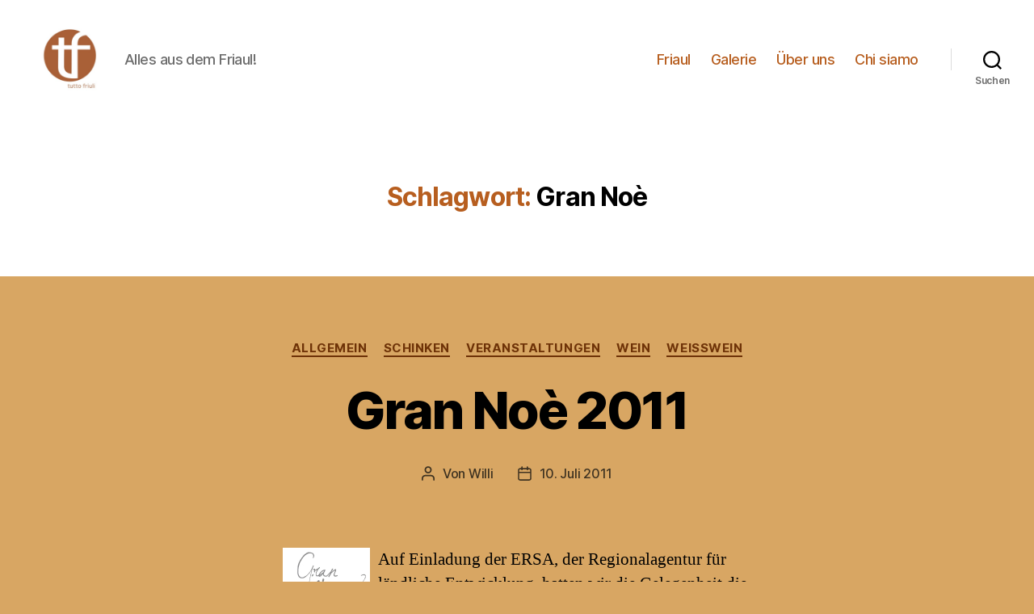

--- FILE ---
content_type: text/html; charset=UTF-8
request_url: https://www.tutto-friuli.com/tag/gran-noe/
body_size: 15032
content:
<!DOCTYPE html>

<html class="no-js" lang="de">

	<head>

		<meta charset="UTF-8">
		<meta name="viewport" content="width=device-width, initial-scale=1.0" >

		<link rel="profile" href="https://gmpg.org/xfn/11">

		<title>Gran Noè &#8211; Tutto Friuli &#8211; Blog</title>
<meta name='robots' content='max-image-preview:large' />
	<style>img:is([sizes="auto" i], [sizes^="auto," i]) { contain-intrinsic-size: 3000px 1500px }</style>
	<link rel="alternate" type="application/rss+xml" title="Tutto Friuli - Blog &raquo; Feed" href="https://www.tutto-friuli.com/feed/" />
<link rel="alternate" type="application/rss+xml" title="Tutto Friuli - Blog &raquo; Kommentar-Feed" href="https://www.tutto-friuli.com/comments/feed/" />
<link rel="alternate" type="application/rss+xml" title="Tutto Friuli - Blog &raquo; Gran Noè Schlagwort-Feed" href="https://www.tutto-friuli.com/tag/gran-noe/feed/" />
<script>
window._wpemojiSettings = {"baseUrl":"https:\/\/s.w.org\/images\/core\/emoji\/16.0.1\/72x72\/","ext":".png","svgUrl":"https:\/\/s.w.org\/images\/core\/emoji\/16.0.1\/svg\/","svgExt":".svg","source":{"concatemoji":"https:\/\/www.tutto-friuli.com\/wp-includes\/js\/wp-emoji-release.min.js?ver=6.8.3"}};
/*! This file is auto-generated */
!function(s,n){var o,i,e;function c(e){try{var t={supportTests:e,timestamp:(new Date).valueOf()};sessionStorage.setItem(o,JSON.stringify(t))}catch(e){}}function p(e,t,n){e.clearRect(0,0,e.canvas.width,e.canvas.height),e.fillText(t,0,0);var t=new Uint32Array(e.getImageData(0,0,e.canvas.width,e.canvas.height).data),a=(e.clearRect(0,0,e.canvas.width,e.canvas.height),e.fillText(n,0,0),new Uint32Array(e.getImageData(0,0,e.canvas.width,e.canvas.height).data));return t.every(function(e,t){return e===a[t]})}function u(e,t){e.clearRect(0,0,e.canvas.width,e.canvas.height),e.fillText(t,0,0);for(var n=e.getImageData(16,16,1,1),a=0;a<n.data.length;a++)if(0!==n.data[a])return!1;return!0}function f(e,t,n,a){switch(t){case"flag":return n(e,"\ud83c\udff3\ufe0f\u200d\u26a7\ufe0f","\ud83c\udff3\ufe0f\u200b\u26a7\ufe0f")?!1:!n(e,"\ud83c\udde8\ud83c\uddf6","\ud83c\udde8\u200b\ud83c\uddf6")&&!n(e,"\ud83c\udff4\udb40\udc67\udb40\udc62\udb40\udc65\udb40\udc6e\udb40\udc67\udb40\udc7f","\ud83c\udff4\u200b\udb40\udc67\u200b\udb40\udc62\u200b\udb40\udc65\u200b\udb40\udc6e\u200b\udb40\udc67\u200b\udb40\udc7f");case"emoji":return!a(e,"\ud83e\udedf")}return!1}function g(e,t,n,a){var r="undefined"!=typeof WorkerGlobalScope&&self instanceof WorkerGlobalScope?new OffscreenCanvas(300,150):s.createElement("canvas"),o=r.getContext("2d",{willReadFrequently:!0}),i=(o.textBaseline="top",o.font="600 32px Arial",{});return e.forEach(function(e){i[e]=t(o,e,n,a)}),i}function t(e){var t=s.createElement("script");t.src=e,t.defer=!0,s.head.appendChild(t)}"undefined"!=typeof Promise&&(o="wpEmojiSettingsSupports",i=["flag","emoji"],n.supports={everything:!0,everythingExceptFlag:!0},e=new Promise(function(e){s.addEventListener("DOMContentLoaded",e,{once:!0})}),new Promise(function(t){var n=function(){try{var e=JSON.parse(sessionStorage.getItem(o));if("object"==typeof e&&"number"==typeof e.timestamp&&(new Date).valueOf()<e.timestamp+604800&&"object"==typeof e.supportTests)return e.supportTests}catch(e){}return null}();if(!n){if("undefined"!=typeof Worker&&"undefined"!=typeof OffscreenCanvas&&"undefined"!=typeof URL&&URL.createObjectURL&&"undefined"!=typeof Blob)try{var e="postMessage("+g.toString()+"("+[JSON.stringify(i),f.toString(),p.toString(),u.toString()].join(",")+"));",a=new Blob([e],{type:"text/javascript"}),r=new Worker(URL.createObjectURL(a),{name:"wpTestEmojiSupports"});return void(r.onmessage=function(e){c(n=e.data),r.terminate(),t(n)})}catch(e){}c(n=g(i,f,p,u))}t(n)}).then(function(e){for(var t in e)n.supports[t]=e[t],n.supports.everything=n.supports.everything&&n.supports[t],"flag"!==t&&(n.supports.everythingExceptFlag=n.supports.everythingExceptFlag&&n.supports[t]);n.supports.everythingExceptFlag=n.supports.everythingExceptFlag&&!n.supports.flag,n.DOMReady=!1,n.readyCallback=function(){n.DOMReady=!0}}).then(function(){return e}).then(function(){var e;n.supports.everything||(n.readyCallback(),(e=n.source||{}).concatemoji?t(e.concatemoji):e.wpemoji&&e.twemoji&&(t(e.twemoji),t(e.wpemoji)))}))}((window,document),window._wpemojiSettings);
</script>
<style id='wp-emoji-styles-inline-css'>

	img.wp-smiley, img.emoji {
		display: inline !important;
		border: none !important;
		box-shadow: none !important;
		height: 1em !important;
		width: 1em !important;
		margin: 0 0.07em !important;
		vertical-align: -0.1em !important;
		background: none !important;
		padding: 0 !important;
	}
</style>
<link rel='stylesheet' id='wp-block-library-css' href='https://www.tutto-friuli.com/wp-includes/css/dist/block-library/style.min.css?ver=6.8.3' media='all' />
<style id='classic-theme-styles-inline-css'>
/*! This file is auto-generated */
.wp-block-button__link{color:#fff;background-color:#32373c;border-radius:9999px;box-shadow:none;text-decoration:none;padding:calc(.667em + 2px) calc(1.333em + 2px);font-size:1.125em}.wp-block-file__button{background:#32373c;color:#fff;text-decoration:none}
</style>
<style id='global-styles-inline-css'>
:root{--wp--preset--aspect-ratio--square: 1;--wp--preset--aspect-ratio--4-3: 4/3;--wp--preset--aspect-ratio--3-4: 3/4;--wp--preset--aspect-ratio--3-2: 3/2;--wp--preset--aspect-ratio--2-3: 2/3;--wp--preset--aspect-ratio--16-9: 16/9;--wp--preset--aspect-ratio--9-16: 9/16;--wp--preset--color--black: #000000;--wp--preset--color--cyan-bluish-gray: #abb8c3;--wp--preset--color--white: #ffffff;--wp--preset--color--pale-pink: #f78da7;--wp--preset--color--vivid-red: #cf2e2e;--wp--preset--color--luminous-vivid-orange: #ff6900;--wp--preset--color--luminous-vivid-amber: #fcb900;--wp--preset--color--light-green-cyan: #7bdcb5;--wp--preset--color--vivid-green-cyan: #00d084;--wp--preset--color--pale-cyan-blue: #8ed1fc;--wp--preset--color--vivid-cyan-blue: #0693e3;--wp--preset--color--vivid-purple: #9b51e0;--wp--preset--color--accent: #6e3207;--wp--preset--color--primary: #000000;--wp--preset--color--secondary: #3e3221;--wp--preset--color--subtle-background: #c78631;--wp--preset--color--background: #d8a663;--wp--preset--gradient--vivid-cyan-blue-to-vivid-purple: linear-gradient(135deg,rgba(6,147,227,1) 0%,rgb(155,81,224) 100%);--wp--preset--gradient--light-green-cyan-to-vivid-green-cyan: linear-gradient(135deg,rgb(122,220,180) 0%,rgb(0,208,130) 100%);--wp--preset--gradient--luminous-vivid-amber-to-luminous-vivid-orange: linear-gradient(135deg,rgba(252,185,0,1) 0%,rgba(255,105,0,1) 100%);--wp--preset--gradient--luminous-vivid-orange-to-vivid-red: linear-gradient(135deg,rgba(255,105,0,1) 0%,rgb(207,46,46) 100%);--wp--preset--gradient--very-light-gray-to-cyan-bluish-gray: linear-gradient(135deg,rgb(238,238,238) 0%,rgb(169,184,195) 100%);--wp--preset--gradient--cool-to-warm-spectrum: linear-gradient(135deg,rgb(74,234,220) 0%,rgb(151,120,209) 20%,rgb(207,42,186) 40%,rgb(238,44,130) 60%,rgb(251,105,98) 80%,rgb(254,248,76) 100%);--wp--preset--gradient--blush-light-purple: linear-gradient(135deg,rgb(255,206,236) 0%,rgb(152,150,240) 100%);--wp--preset--gradient--blush-bordeaux: linear-gradient(135deg,rgb(254,205,165) 0%,rgb(254,45,45) 50%,rgb(107,0,62) 100%);--wp--preset--gradient--luminous-dusk: linear-gradient(135deg,rgb(255,203,112) 0%,rgb(199,81,192) 50%,rgb(65,88,208) 100%);--wp--preset--gradient--pale-ocean: linear-gradient(135deg,rgb(255,245,203) 0%,rgb(182,227,212) 50%,rgb(51,167,181) 100%);--wp--preset--gradient--electric-grass: linear-gradient(135deg,rgb(202,248,128) 0%,rgb(113,206,126) 100%);--wp--preset--gradient--midnight: linear-gradient(135deg,rgb(2,3,129) 0%,rgb(40,116,252) 100%);--wp--preset--font-size--small: 18px;--wp--preset--font-size--medium: 20px;--wp--preset--font-size--large: 26.25px;--wp--preset--font-size--x-large: 42px;--wp--preset--font-size--normal: 21px;--wp--preset--font-size--larger: 32px;--wp--preset--spacing--20: 0.44rem;--wp--preset--spacing--30: 0.67rem;--wp--preset--spacing--40: 1rem;--wp--preset--spacing--50: 1.5rem;--wp--preset--spacing--60: 2.25rem;--wp--preset--spacing--70: 3.38rem;--wp--preset--spacing--80: 5.06rem;--wp--preset--shadow--natural: 6px 6px 9px rgba(0, 0, 0, 0.2);--wp--preset--shadow--deep: 12px 12px 50px rgba(0, 0, 0, 0.4);--wp--preset--shadow--sharp: 6px 6px 0px rgba(0, 0, 0, 0.2);--wp--preset--shadow--outlined: 6px 6px 0px -3px rgba(255, 255, 255, 1), 6px 6px rgba(0, 0, 0, 1);--wp--preset--shadow--crisp: 6px 6px 0px rgba(0, 0, 0, 1);}:where(.is-layout-flex){gap: 0.5em;}:where(.is-layout-grid){gap: 0.5em;}body .is-layout-flex{display: flex;}.is-layout-flex{flex-wrap: wrap;align-items: center;}.is-layout-flex > :is(*, div){margin: 0;}body .is-layout-grid{display: grid;}.is-layout-grid > :is(*, div){margin: 0;}:where(.wp-block-columns.is-layout-flex){gap: 2em;}:where(.wp-block-columns.is-layout-grid){gap: 2em;}:where(.wp-block-post-template.is-layout-flex){gap: 1.25em;}:where(.wp-block-post-template.is-layout-grid){gap: 1.25em;}.has-black-color{color: var(--wp--preset--color--black) !important;}.has-cyan-bluish-gray-color{color: var(--wp--preset--color--cyan-bluish-gray) !important;}.has-white-color{color: var(--wp--preset--color--white) !important;}.has-pale-pink-color{color: var(--wp--preset--color--pale-pink) !important;}.has-vivid-red-color{color: var(--wp--preset--color--vivid-red) !important;}.has-luminous-vivid-orange-color{color: var(--wp--preset--color--luminous-vivid-orange) !important;}.has-luminous-vivid-amber-color{color: var(--wp--preset--color--luminous-vivid-amber) !important;}.has-light-green-cyan-color{color: var(--wp--preset--color--light-green-cyan) !important;}.has-vivid-green-cyan-color{color: var(--wp--preset--color--vivid-green-cyan) !important;}.has-pale-cyan-blue-color{color: var(--wp--preset--color--pale-cyan-blue) !important;}.has-vivid-cyan-blue-color{color: var(--wp--preset--color--vivid-cyan-blue) !important;}.has-vivid-purple-color{color: var(--wp--preset--color--vivid-purple) !important;}.has-black-background-color{background-color: var(--wp--preset--color--black) !important;}.has-cyan-bluish-gray-background-color{background-color: var(--wp--preset--color--cyan-bluish-gray) !important;}.has-white-background-color{background-color: var(--wp--preset--color--white) !important;}.has-pale-pink-background-color{background-color: var(--wp--preset--color--pale-pink) !important;}.has-vivid-red-background-color{background-color: var(--wp--preset--color--vivid-red) !important;}.has-luminous-vivid-orange-background-color{background-color: var(--wp--preset--color--luminous-vivid-orange) !important;}.has-luminous-vivid-amber-background-color{background-color: var(--wp--preset--color--luminous-vivid-amber) !important;}.has-light-green-cyan-background-color{background-color: var(--wp--preset--color--light-green-cyan) !important;}.has-vivid-green-cyan-background-color{background-color: var(--wp--preset--color--vivid-green-cyan) !important;}.has-pale-cyan-blue-background-color{background-color: var(--wp--preset--color--pale-cyan-blue) !important;}.has-vivid-cyan-blue-background-color{background-color: var(--wp--preset--color--vivid-cyan-blue) !important;}.has-vivid-purple-background-color{background-color: var(--wp--preset--color--vivid-purple) !important;}.has-black-border-color{border-color: var(--wp--preset--color--black) !important;}.has-cyan-bluish-gray-border-color{border-color: var(--wp--preset--color--cyan-bluish-gray) !important;}.has-white-border-color{border-color: var(--wp--preset--color--white) !important;}.has-pale-pink-border-color{border-color: var(--wp--preset--color--pale-pink) !important;}.has-vivid-red-border-color{border-color: var(--wp--preset--color--vivid-red) !important;}.has-luminous-vivid-orange-border-color{border-color: var(--wp--preset--color--luminous-vivid-orange) !important;}.has-luminous-vivid-amber-border-color{border-color: var(--wp--preset--color--luminous-vivid-amber) !important;}.has-light-green-cyan-border-color{border-color: var(--wp--preset--color--light-green-cyan) !important;}.has-vivid-green-cyan-border-color{border-color: var(--wp--preset--color--vivid-green-cyan) !important;}.has-pale-cyan-blue-border-color{border-color: var(--wp--preset--color--pale-cyan-blue) !important;}.has-vivid-cyan-blue-border-color{border-color: var(--wp--preset--color--vivid-cyan-blue) !important;}.has-vivid-purple-border-color{border-color: var(--wp--preset--color--vivid-purple) !important;}.has-vivid-cyan-blue-to-vivid-purple-gradient-background{background: var(--wp--preset--gradient--vivid-cyan-blue-to-vivid-purple) !important;}.has-light-green-cyan-to-vivid-green-cyan-gradient-background{background: var(--wp--preset--gradient--light-green-cyan-to-vivid-green-cyan) !important;}.has-luminous-vivid-amber-to-luminous-vivid-orange-gradient-background{background: var(--wp--preset--gradient--luminous-vivid-amber-to-luminous-vivid-orange) !important;}.has-luminous-vivid-orange-to-vivid-red-gradient-background{background: var(--wp--preset--gradient--luminous-vivid-orange-to-vivid-red) !important;}.has-very-light-gray-to-cyan-bluish-gray-gradient-background{background: var(--wp--preset--gradient--very-light-gray-to-cyan-bluish-gray) !important;}.has-cool-to-warm-spectrum-gradient-background{background: var(--wp--preset--gradient--cool-to-warm-spectrum) !important;}.has-blush-light-purple-gradient-background{background: var(--wp--preset--gradient--blush-light-purple) !important;}.has-blush-bordeaux-gradient-background{background: var(--wp--preset--gradient--blush-bordeaux) !important;}.has-luminous-dusk-gradient-background{background: var(--wp--preset--gradient--luminous-dusk) !important;}.has-pale-ocean-gradient-background{background: var(--wp--preset--gradient--pale-ocean) !important;}.has-electric-grass-gradient-background{background: var(--wp--preset--gradient--electric-grass) !important;}.has-midnight-gradient-background{background: var(--wp--preset--gradient--midnight) !important;}.has-small-font-size{font-size: var(--wp--preset--font-size--small) !important;}.has-medium-font-size{font-size: var(--wp--preset--font-size--medium) !important;}.has-large-font-size{font-size: var(--wp--preset--font-size--large) !important;}.has-x-large-font-size{font-size: var(--wp--preset--font-size--x-large) !important;}
:where(.wp-block-post-template.is-layout-flex){gap: 1.25em;}:where(.wp-block-post-template.is-layout-grid){gap: 1.25em;}
:where(.wp-block-columns.is-layout-flex){gap: 2em;}:where(.wp-block-columns.is-layout-grid){gap: 2em;}
:root :where(.wp-block-pullquote){font-size: 1.5em;line-height: 1.6;}
</style>
<link rel='stylesheet' id='shutter-0-css' href='https://www.tutto-friuli.com/wp-content/plugins/nextgen-gallery/static/Lightbox/shutter/shutter.css?ver=3.59.12' media='all' />
<link rel='stylesheet' id='twentytwenty-style-css' href='https://www.tutto-friuli.com/wp-content/themes/twentytwenty/style.css?ver=2.0' media='all' />
<style id='twentytwenty-style-inline-css'>
.color-accent,.color-accent-hover:hover,.color-accent-hover:focus,:root .has-accent-color,.has-drop-cap:not(:focus):first-letter,.wp-block-button.is-style-outline,a { color: #6e3207; }blockquote,.border-color-accent,.border-color-accent-hover:hover,.border-color-accent-hover:focus { border-color: #6e3207; }button,.button,.faux-button,.wp-block-button__link,.wp-block-file .wp-block-file__button,input[type="button"],input[type="reset"],input[type="submit"],.bg-accent,.bg-accent-hover:hover,.bg-accent-hover:focus,:root .has-accent-background-color,.comment-reply-link { background-color: #6e3207; }.fill-children-accent,.fill-children-accent * { fill: #6e3207; }:root .has-background-color,button,.button,.faux-button,.wp-block-button__link,.wp-block-file__button,input[type="button"],input[type="reset"],input[type="submit"],.wp-block-button,.comment-reply-link,.has-background.has-primary-background-color:not(.has-text-color),.has-background.has-primary-background-color *:not(.has-text-color),.has-background.has-accent-background-color:not(.has-text-color),.has-background.has-accent-background-color *:not(.has-text-color) { color: #d8a663; }:root .has-background-background-color { background-color: #d8a663; }body,.entry-title a,:root .has-primary-color { color: #000000; }:root .has-primary-background-color { background-color: #000000; }cite,figcaption,.wp-caption-text,.post-meta,.entry-content .wp-block-archives li,.entry-content .wp-block-categories li,.entry-content .wp-block-latest-posts li,.wp-block-latest-comments__comment-date,.wp-block-latest-posts__post-date,.wp-block-embed figcaption,.wp-block-image figcaption,.wp-block-pullquote cite,.comment-metadata,.comment-respond .comment-notes,.comment-respond .logged-in-as,.pagination .dots,.entry-content hr:not(.has-background),hr.styled-separator,:root .has-secondary-color { color: #3e3221; }:root .has-secondary-background-color { background-color: #3e3221; }pre,fieldset,input,textarea,table,table *,hr { border-color: #c78631; }caption,code,code,kbd,samp,.wp-block-table.is-style-stripes tbody tr:nth-child(odd),:root .has-subtle-background-background-color { background-color: #c78631; }.wp-block-table.is-style-stripes { border-bottom-color: #c78631; }.wp-block-latest-posts.is-grid li { border-top-color: #c78631; }:root .has-subtle-background-color { color: #c78631; }body:not(.overlay-header) .primary-menu > li > a,body:not(.overlay-header) .primary-menu > li > .icon,.modal-menu a,.footer-menu a, .footer-widgets a,#site-footer .wp-block-button.is-style-outline,.wp-block-pullquote:before,.singular:not(.overlay-header) .entry-header a,.archive-header a,.header-footer-group .color-accent,.header-footer-group .color-accent-hover:hover { color: #b75e1f; }.social-icons a,#site-footer button:not(.toggle),#site-footer .button,#site-footer .faux-button,#site-footer .wp-block-button__link,#site-footer .wp-block-file__button,#site-footer input[type="button"],#site-footer input[type="reset"],#site-footer input[type="submit"] { background-color: #b75e1f; }.social-icons a,body:not(.overlay-header) .primary-menu ul,.header-footer-group button,.header-footer-group .button,.header-footer-group .faux-button,.header-footer-group .wp-block-button:not(.is-style-outline) .wp-block-button__link,.header-footer-group .wp-block-file__button,.header-footer-group input[type="button"],.header-footer-group input[type="reset"],.header-footer-group input[type="submit"] { color: #ffffff; }#site-header,.footer-nav-widgets-wrapper,#site-footer,.menu-modal,.menu-modal-inner,.search-modal-inner,.archive-header,.singular .entry-header,.singular .featured-media:before,.wp-block-pullquote:before { background-color: #ffffff; }.header-footer-group,body:not(.overlay-header) #site-header .toggle,.menu-modal .toggle { color: #000000; }body:not(.overlay-header) .primary-menu ul { background-color: #000000; }body:not(.overlay-header) .primary-menu > li > ul:after { border-bottom-color: #000000; }body:not(.overlay-header) .primary-menu ul ul:after { border-left-color: #000000; }.site-description,body:not(.overlay-header) .toggle-inner .toggle-text,.widget .post-date,.widget .rss-date,.widget_archive li,.widget_categories li,.widget cite,.widget_pages li,.widget_meta li,.widget_nav_menu li,.powered-by-wordpress,.to-the-top,.singular .entry-header .post-meta,.singular:not(.overlay-header) .entry-header .post-meta a { color: #6d6d6d; }.header-footer-group pre,.header-footer-group fieldset,.header-footer-group input,.header-footer-group textarea,.header-footer-group table,.header-footer-group table *,.footer-nav-widgets-wrapper,#site-footer,.menu-modal nav *,.footer-widgets-outer-wrapper,.footer-top { border-color: #dbdbdb; }.header-footer-group table caption,body:not(.overlay-header) .header-inner .toggle-wrapper::before { background-color: #dbdbdb; }
</style>
<link rel='stylesheet' id='twentytwenty-print-style-css' href='https://www.tutto-friuli.com/wp-content/themes/twentytwenty/print.css?ver=2.0' media='print' />
<script src="https://www.tutto-friuli.com/wp-includes/js/jquery/jquery.min.js?ver=3.7.1" id="jquery-core-js"></script>
<script src="https://www.tutto-friuli.com/wp-includes/js/jquery/jquery-migrate.min.js?ver=3.4.1" id="jquery-migrate-js"></script>
<script src="https://www.tutto-friuli.com/wp-content/plugins/cimy-header-image-rotator/js/jquery.cross-slide.min.js?ver=6.8.3" id="cimy_hir_cross-slide-js"></script>
<script id="photocrati_ajax-js-extra">
var photocrati_ajax = {"url":"https:\/\/www.tutto-friuli.com\/index.php?photocrati_ajax=1","rest_url":"https:\/\/www.tutto-friuli.com\/wp-json\/","wp_home_url":"https:\/\/www.tutto-friuli.com","wp_site_url":"https:\/\/www.tutto-friuli.com","wp_root_url":"https:\/\/www.tutto-friuli.com","wp_plugins_url":"https:\/\/www.tutto-friuli.com\/wp-content\/plugins","wp_content_url":"https:\/\/www.tutto-friuli.com\/wp-content","wp_includes_url":"https:\/\/www.tutto-friuli.com\/wp-includes\/","ngg_param_slug":"nggallery","rest_nonce":"0c1aa21d47"};
</script>
<script src="https://www.tutto-friuli.com/wp-content/plugins/nextgen-gallery/static/Legacy/ajax.min.js?ver=3.59.12" id="photocrati_ajax-js"></script>
<script src="https://www.tutto-friuli.com/wp-content/themes/twentytwenty/assets/js/index.js?ver=2.0" id="twentytwenty-js-js" async></script>
<link rel="https://api.w.org/" href="https://www.tutto-friuli.com/wp-json/" /><link rel="alternate" title="JSON" type="application/json" href="https://www.tutto-friuli.com/wp-json/wp/v2/tags/86" /><link rel="EditURI" type="application/rsd+xml" title="RSD" href="https://www.tutto-friuli.com/xmlrpc.php?rsd" />
<meta name="generator" content="WordPress 6.8.3" />
<!--	Start code from Cimy Header Image Rotator 6.1.1	Copyright (c) 2009-2013 Marco Cimmino	http://www.marcocimmino.net/cimy-wordpress-plugins/cimy-header-image-rotator/	-->

<script type="text/javascript" language="javascript">
jQuery(document).ready(function($) {
  $(function() {
   var myid = $('#cimy_div_id');
   if (myid[0]) {
    $('#cimy_div_id').crossSlide({
      sleep: 7,
      fade: 2,
      shuffle: true
    }, [
	{ src: 'https://www.tutto-friuli.com/wp-content/Cimy_Header_Images/0/schiffe.JPG'},
	{ src: 'https://www.tutto-friuli.com/wp-content/Cimy_Header_Images/0/tavernetta_weinregal.jpg'},
	{ src: 'https://www.tutto-friuli.com/wp-content/Cimy_Header_Images/0/wein.jpg'},
	{ src: 'https://www.tutto-friuli.com/wp-content/Cimy_Header_Images/0/berkel.JPG'},
	{ src: 'https://www.tutto-friuli.com/wp-content/Cimy_Header_Images/0/friuli_doc.jpg'},
	{ src: 'https://www.tutto-friuli.com/wp-content/Cimy_Header_Images/0/oliven.JPG'},
	{ src: 'https://www.tutto-friuli.com/wp-content/Cimy_Header_Images/0/panorama.JPG'},
	{ src: 'https://www.tutto-friuli.com/wp-content/Cimy_Header_Images/0/prosciutto.jpg'},
	{ src: 'https://www.tutto-friuli.com/wp-content/Cimy_Header_Images/0/reben.jpg'}
       ]);
   }
  });
});
</script>
<!--	End of code from Cimy Header Image Rotator	-->
<!-- Favicon Rotator -->
<link rel="shortcut icon" href="https://www.tutto-friuli.com/wp-content/uploads/2010/08/favicon_tf_logo-16x16.jpg" />
<!-- End Favicon Rotator -->
	<script>document.documentElement.className = document.documentElement.className.replace( 'no-js', 'js' );</script>
	<script src="https://www.tutto-friuli.com/wp-includes/js/tw-sack.min.js?ver=1.6.1" id="sack-js"></script>
<style id="custom-background-css">
body.custom-background { background-color: #d8a663; }
</style>
	
	</head>

	<body class="archive tag tag-gran-noe tag-86 custom-background wp-custom-logo wp-embed-responsive wp-theme-twentytwenty enable-search-modal has-no-pagination showing-comments show-avatars footer-top-visible">

		<a class="skip-link screen-reader-text" href="#site-content">Direkt zum Inhalt wechseln</a>
		<header id="site-header" class="header-footer-group">

			<div class="header-inner section-inner">

				<div class="header-titles-wrapper">

					
						<button class="toggle search-toggle mobile-search-toggle" data-toggle-target=".search-modal" data-toggle-body-class="showing-search-modal" data-set-focus=".search-modal .search-field" aria-expanded="false">
							<span class="toggle-inner">
								<span class="toggle-icon">
									<svg class="svg-icon" aria-hidden="true" role="img" focusable="false" xmlns="http://www.w3.org/2000/svg" width="23" height="23" viewBox="0 0 23 23"><path d="M38.710696,48.0601792 L43,52.3494831 L41.3494831,54 L37.0601792,49.710696 C35.2632422,51.1481185 32.9839107,52.0076499 30.5038249,52.0076499 C24.7027226,52.0076499 20,47.3049272 20,41.5038249 C20,35.7027226 24.7027226,31 30.5038249,31 C36.3049272,31 41.0076499,35.7027226 41.0076499,41.5038249 C41.0076499,43.9839107 40.1481185,46.2632422 38.710696,48.0601792 Z M36.3875844,47.1716785 C37.8030221,45.7026647 38.6734666,43.7048964 38.6734666,41.5038249 C38.6734666,36.9918565 35.0157934,33.3341833 30.5038249,33.3341833 C25.9918565,33.3341833 22.3341833,36.9918565 22.3341833,41.5038249 C22.3341833,46.0157934 25.9918565,49.6734666 30.5038249,49.6734666 C32.7048964,49.6734666 34.7026647,48.8030221 36.1716785,47.3875844 C36.2023931,47.347638 36.2360451,47.3092237 36.2726343,47.2726343 C36.3092237,47.2360451 36.347638,47.2023931 36.3875844,47.1716785 Z" transform="translate(-20 -31)" /></svg>								</span>
								<span class="toggle-text">Suchen</span>
							</span>
						</button><!-- .search-toggle -->

					
					<div class="header-titles">

						<div class="site-logo faux-heading"><a href="https://www.tutto-friuli.com/" class="custom-logo-link" rel="home"><img width="396" height="396" src="https://www.tutto-friuli.com/wp-content/uploads/2011/07/tf_logo_kreis_solo.jpg" class="custom-logo" alt="Tutto Friuli Logo" decoding="async" fetchpriority="high" srcset="https://www.tutto-friuli.com/wp-content/uploads/2011/07/tf_logo_kreis_solo.jpg 396w, https://www.tutto-friuli.com/wp-content/uploads/2011/07/tf_logo_kreis_solo-150x150.jpg 150w, https://www.tutto-friuli.com/wp-content/uploads/2011/07/tf_logo_kreis_solo-300x300.jpg 300w" sizes="(max-width: 396px) 100vw, 396px" /></a><span class="screen-reader-text">Tutto Friuli - Blog</span></div><div class="site-description">Alles aus dem Friaul!</div><!-- .site-description -->
					</div><!-- .header-titles -->

					<button class="toggle nav-toggle mobile-nav-toggle" data-toggle-target=".menu-modal"  data-toggle-body-class="showing-menu-modal" aria-expanded="false" data-set-focus=".close-nav-toggle">
						<span class="toggle-inner">
							<span class="toggle-icon">
								<svg class="svg-icon" aria-hidden="true" role="img" focusable="false" xmlns="http://www.w3.org/2000/svg" width="26" height="7" viewBox="0 0 26 7"><path fill-rule="evenodd" d="M332.5,45 C330.567003,45 329,43.4329966 329,41.5 C329,39.5670034 330.567003,38 332.5,38 C334.432997,38 336,39.5670034 336,41.5 C336,43.4329966 334.432997,45 332.5,45 Z M342,45 C340.067003,45 338.5,43.4329966 338.5,41.5 C338.5,39.5670034 340.067003,38 342,38 C343.932997,38 345.5,39.5670034 345.5,41.5 C345.5,43.4329966 343.932997,45 342,45 Z M351.5,45 C349.567003,45 348,43.4329966 348,41.5 C348,39.5670034 349.567003,38 351.5,38 C353.432997,38 355,39.5670034 355,41.5 C355,43.4329966 353.432997,45 351.5,45 Z" transform="translate(-329 -38)" /></svg>							</span>
							<span class="toggle-text">Menü</span>
						</span>
					</button><!-- .nav-toggle -->

				</div><!-- .header-titles-wrapper -->

				<div class="header-navigation-wrapper">

					
							<nav class="primary-menu-wrapper" aria-label="Horizontal">

								<ul class="primary-menu reset-list-style">

								<li class="page_item page-item-2"><a href="https://www.tutto-friuli.com/friaul/">Friaul</a></li>
<li class="page_item page-item-564"><a href="https://www.tutto-friuli.com/galerie/">Galerie</a></li>
<li class="page_item page-item-35"><a href="https://www.tutto-friuli.com/ueber_uns/">Über uns</a></li>
<li class="page_item page-item-919"><a href="https://www.tutto-friuli.com/chi-siamo/">Chi siamo</a></li>

								</ul>

							</nav><!-- .primary-menu-wrapper -->

						
						<div class="header-toggles hide-no-js">

						
							<div class="toggle-wrapper search-toggle-wrapper">

								<button class="toggle search-toggle desktop-search-toggle" data-toggle-target=".search-modal" data-toggle-body-class="showing-search-modal" data-set-focus=".search-modal .search-field" aria-expanded="false">
									<span class="toggle-inner">
										<svg class="svg-icon" aria-hidden="true" role="img" focusable="false" xmlns="http://www.w3.org/2000/svg" width="23" height="23" viewBox="0 0 23 23"><path d="M38.710696,48.0601792 L43,52.3494831 L41.3494831,54 L37.0601792,49.710696 C35.2632422,51.1481185 32.9839107,52.0076499 30.5038249,52.0076499 C24.7027226,52.0076499 20,47.3049272 20,41.5038249 C20,35.7027226 24.7027226,31 30.5038249,31 C36.3049272,31 41.0076499,35.7027226 41.0076499,41.5038249 C41.0076499,43.9839107 40.1481185,46.2632422 38.710696,48.0601792 Z M36.3875844,47.1716785 C37.8030221,45.7026647 38.6734666,43.7048964 38.6734666,41.5038249 C38.6734666,36.9918565 35.0157934,33.3341833 30.5038249,33.3341833 C25.9918565,33.3341833 22.3341833,36.9918565 22.3341833,41.5038249 C22.3341833,46.0157934 25.9918565,49.6734666 30.5038249,49.6734666 C32.7048964,49.6734666 34.7026647,48.8030221 36.1716785,47.3875844 C36.2023931,47.347638 36.2360451,47.3092237 36.2726343,47.2726343 C36.3092237,47.2360451 36.347638,47.2023931 36.3875844,47.1716785 Z" transform="translate(-20 -31)" /></svg>										<span class="toggle-text">Suchen</span>
									</span>
								</button><!-- .search-toggle -->

							</div>

							
						</div><!-- .header-toggles -->
						
				</div><!-- .header-navigation-wrapper -->

			</div><!-- .header-inner -->

			<div class="search-modal cover-modal header-footer-group" data-modal-target-string=".search-modal" role="dialog" aria-modal="true" aria-label="Search">

	<div class="search-modal-inner modal-inner">

		<div class="section-inner">

			<form role="search" aria-label="Suche nach:" method="get" class="search-form" action="https://www.tutto-friuli.com/">
	<label for="search-form-1">
		<span class="screen-reader-text">Suche nach:</span>
		<input type="search" id="search-form-1" class="search-field" placeholder="Suche &hellip;" value="" name="s" />
	</label>
	<input type="submit" class="search-submit" value="Suchen" />
</form>

			<button class="toggle search-untoggle close-search-toggle fill-children-current-color" data-toggle-target=".search-modal" data-toggle-body-class="showing-search-modal" data-set-focus=".search-modal .search-field">
				<span class="screen-reader-text">Suche schließen</span>
				<svg class="svg-icon" aria-hidden="true" role="img" focusable="false" xmlns="http://www.w3.org/2000/svg" width="16" height="16" viewBox="0 0 16 16"><polygon fill="" fill-rule="evenodd" points="6.852 7.649 .399 1.195 1.445 .149 7.899 6.602 14.352 .149 15.399 1.195 8.945 7.649 15.399 14.102 14.352 15.149 7.899 8.695 1.445 15.149 .399 14.102" /></svg>			</button><!-- .search-toggle -->

		</div><!-- .section-inner -->

	</div><!-- .search-modal-inner -->

</div><!-- .menu-modal -->

		</header><!-- #site-header -->

		
<div class="menu-modal cover-modal header-footer-group" data-modal-target-string=".menu-modal">

	<div class="menu-modal-inner modal-inner">

		<div class="menu-wrapper section-inner">

			<div class="menu-top">

				<button class="toggle close-nav-toggle fill-children-current-color" data-toggle-target=".menu-modal" data-toggle-body-class="showing-menu-modal" data-set-focus=".menu-modal">
					<span class="toggle-text">Menü schließen</span>
					<svg class="svg-icon" aria-hidden="true" role="img" focusable="false" xmlns="http://www.w3.org/2000/svg" width="16" height="16" viewBox="0 0 16 16"><polygon fill="" fill-rule="evenodd" points="6.852 7.649 .399 1.195 1.445 .149 7.899 6.602 14.352 .149 15.399 1.195 8.945 7.649 15.399 14.102 14.352 15.149 7.899 8.695 1.445 15.149 .399 14.102" /></svg>				</button><!-- .nav-toggle -->

				
					<nav class="mobile-menu" aria-label="Mobile">

						<ul class="modal-menu reset-list-style">

						<li class="page_item page-item-2"><div class="ancestor-wrapper"><a href="https://www.tutto-friuli.com/friaul/">Friaul</a></div><!-- .ancestor-wrapper --></li>
<li class="page_item page-item-564"><div class="ancestor-wrapper"><a href="https://www.tutto-friuli.com/galerie/">Galerie</a></div><!-- .ancestor-wrapper --></li>
<li class="page_item page-item-35"><div class="ancestor-wrapper"><a href="https://www.tutto-friuli.com/ueber_uns/">Über uns</a></div><!-- .ancestor-wrapper --></li>
<li class="page_item page-item-919"><div class="ancestor-wrapper"><a href="https://www.tutto-friuli.com/chi-siamo/">Chi siamo</a></div><!-- .ancestor-wrapper --></li>

						</ul>

					</nav>

					
			</div><!-- .menu-top -->

			<div class="menu-bottom">

				
			</div><!-- .menu-bottom -->

		</div><!-- .menu-wrapper -->

	</div><!-- .menu-modal-inner -->

</div><!-- .menu-modal -->

<main id="site-content">

	
		<header class="archive-header has-text-align-center header-footer-group">

			<div class="archive-header-inner section-inner medium">

									<h1 class="archive-title"><span class="color-accent">Schlagwort:</span> <span>Gran Noè</span></h1>
				
				
			</div><!-- .archive-header-inner -->

		</header><!-- .archive-header -->

		
<article class="post-1455 post type-post status-publish format-standard hentry category-allgemein category-schinken category-veranstaltungen category-wein category-wein-2 tag-ersa tag-friulano tag-gran-noe tag-pinot-grigio tag-san_daniele" id="post-1455">

	
<header class="entry-header has-text-align-center">

	<div class="entry-header-inner section-inner medium">

		
			<div class="entry-categories">
				<span class="screen-reader-text">Kategorien</span>
				<div class="entry-categories-inner">
					<a href="https://www.tutto-friuli.com/category/allgemein/" rel="category tag">Allgemein</a> <a href="https://www.tutto-friuli.com/category/schinken/" rel="category tag">Schinken</a> <a href="https://www.tutto-friuli.com/category/veranstaltungen/" rel="category tag">Veranstaltungen</a> <a href="https://www.tutto-friuli.com/category/wein/" rel="category tag">Wein</a> <a href="https://www.tutto-friuli.com/category/wein/wein-2/" rel="category tag">Weißwein</a>				</div><!-- .entry-categories-inner -->
			</div><!-- .entry-categories -->

			<h2 class="entry-title heading-size-1"><a href="https://www.tutto-friuli.com/2011-07-10/gran-noe-2011/">Gran Noè 2011</a></h2>
		<div class="post-meta-wrapper post-meta-single post-meta-single-top">

			<ul class="post-meta">

									<li class="post-author meta-wrapper">
						<span class="meta-icon">
							<span class="screen-reader-text">Beitragsautor</span>
							<svg class="svg-icon" aria-hidden="true" role="img" focusable="false" xmlns="http://www.w3.org/2000/svg" width="18" height="20" viewBox="0 0 18 20"><path fill="" d="M18,19 C18,19.5522847 17.5522847,20 17,20 C16.4477153,20 16,19.5522847 16,19 L16,17 C16,15.3431458 14.6568542,14 13,14 L5,14 C3.34314575,14 2,15.3431458 2,17 L2,19 C2,19.5522847 1.55228475,20 1,20 C0.44771525,20 0,19.5522847 0,19 L0,17 C0,14.2385763 2.23857625,12 5,12 L13,12 C15.7614237,12 18,14.2385763 18,17 L18,19 Z M9,10 C6.23857625,10 4,7.76142375 4,5 C4,2.23857625 6.23857625,0 9,0 C11.7614237,0 14,2.23857625 14,5 C14,7.76142375 11.7614237,10 9,10 Z M9,8 C10.6568542,8 12,6.65685425 12,5 C12,3.34314575 10.6568542,2 9,2 C7.34314575,2 6,3.34314575 6,5 C6,6.65685425 7.34314575,8 9,8 Z" /></svg>						</span>
						<span class="meta-text">
							Von <a href="https://www.tutto-friuli.com/author/willi/">Willi</a>						</span>
					</li>
										<li class="post-date meta-wrapper">
						<span class="meta-icon">
							<span class="screen-reader-text">Beitragsdatum</span>
							<svg class="svg-icon" aria-hidden="true" role="img" focusable="false" xmlns="http://www.w3.org/2000/svg" width="18" height="19" viewBox="0 0 18 19"><path fill="" d="M4.60069444,4.09375 L3.25,4.09375 C2.47334957,4.09375 1.84375,4.72334957 1.84375,5.5 L1.84375,7.26736111 L16.15625,7.26736111 L16.15625,5.5 C16.15625,4.72334957 15.5266504,4.09375 14.75,4.09375 L13.3993056,4.09375 L13.3993056,4.55555556 C13.3993056,5.02154581 13.0215458,5.39930556 12.5555556,5.39930556 C12.0895653,5.39930556 11.7118056,5.02154581 11.7118056,4.55555556 L11.7118056,4.09375 L6.28819444,4.09375 L6.28819444,4.55555556 C6.28819444,5.02154581 5.9104347,5.39930556 5.44444444,5.39930556 C4.97845419,5.39930556 4.60069444,5.02154581 4.60069444,4.55555556 L4.60069444,4.09375 Z M6.28819444,2.40625 L11.7118056,2.40625 L11.7118056,1 C11.7118056,0.534009742 12.0895653,0.15625 12.5555556,0.15625 C13.0215458,0.15625 13.3993056,0.534009742 13.3993056,1 L13.3993056,2.40625 L14.75,2.40625 C16.4586309,2.40625 17.84375,3.79136906 17.84375,5.5 L17.84375,15.875 C17.84375,17.5836309 16.4586309,18.96875 14.75,18.96875 L3.25,18.96875 C1.54136906,18.96875 0.15625,17.5836309 0.15625,15.875 L0.15625,5.5 C0.15625,3.79136906 1.54136906,2.40625 3.25,2.40625 L4.60069444,2.40625 L4.60069444,1 C4.60069444,0.534009742 4.97845419,0.15625 5.44444444,0.15625 C5.9104347,0.15625 6.28819444,0.534009742 6.28819444,1 L6.28819444,2.40625 Z M1.84375,8.95486111 L1.84375,15.875 C1.84375,16.6516504 2.47334957,17.28125 3.25,17.28125 L14.75,17.28125 C15.5266504,17.28125 16.15625,16.6516504 16.15625,15.875 L16.15625,8.95486111 L1.84375,8.95486111 Z" /></svg>						</span>
						<span class="meta-text">
							<a href="https://www.tutto-friuli.com/2011-07-10/gran-noe-2011/">10. Juli 2011</a>
						</span>
					</li>
					
			</ul><!-- .post-meta -->

		</div><!-- .post-meta-wrapper -->

		
	</div><!-- .entry-header-inner -->

</header><!-- .entry-header -->

	<div class="post-inner thin ">

		<div class="entry-content">

			<p><a class="shutterset_" href="https://www.tutto-friuli.com/wp-content/gallery/gran-noe-2011/gran_noe_logo.jpg"><img decoding="async" class="ngg-singlepic ngg-left" src="https://www.tutto-friuli.com/wp-content/gallery/gran-noe-2011/thumbs/thumbs_gran_noe_logo.jpg" alt="Gran Noè - Logo" /></a>Auf Einladung der ERSA, der Regionalagentur für ländliche Entwicklung, hatten wir die Gelegenheit die Finalisten des Gran Noè 2011 zu verkosten. Der Gran Noè ist eine Initiative, die sich an alle Weinbauern der Region Friuli Venezia Giulia richtet und das Ziel hat, den besten Friulano zu küren. Die Veranstaltung mit dem Motto &#8218;Friulano &amp; Friends&#8216; hatte heuer den Pinot Grigio als &#8218;Partner&#8216;.</p>
<p><a class="shutterset_" href="https://www.tutto-friuli.com/wp-content/gallery/gran-noe-2011/l1000481.jpg"><img decoding="async" class="ngg-singlepic ngg-none alignright" src="https://www.tutto-friuli.com/wp-content/gallery/gran-noe-2011/thumbs/thumbs_l1000481.jpg" alt="Gran Noè - Verkostung " width="150" height="112" /></a>Aus 120 Weinen wurden von einer Fachjury die besten 23 Vertreter des Friulano sowie 8 Weingüter, die ihren Pinot Grigio ins Rennen geschickt hatten, ausgewählt. Am 25. Juni 2011 hatten wir dann die Möglichkeit diese Finalisten zu probieren. Die Rahmenhandlung dieser Prämierung konnte nicht interessanter sein, denn die Verkostung fand im Garten des Castello in San Daniele statt. Während vor den Schlossmauern das Schinkenfest &#8211; <a title="Aria di Festa 2011" href="https://www.tutto-friuli.com/2011-06-06/aria-di-festa-2011/">Aria di Festa</a> &#8211; tobte, konnten wir  in aller Ruhe die köstlichsten Weißweine des Friaul probieren. Dabei konnten wir zudem viele neue Kontakte knüpfen, darunter etwa mit VertreterInnen der Weingüter &#8218;Castello di Buttrio&#8216;, &#8218;Aquila del Torre&#8216;, &#8218;Zamó&#8216;, &#8218;Lis Fadis&#8216; oder auch &#8218;Villa Russiz&#8216;. Wir freuen uns schon jetzt darauf, diese Weingüter zu besuchen und werden natürlich an dieser Stelle darüber berichten.</p>
<p><a class="shutterset_" href="https://www.tutto-friuli.com/wp-content/gallery/gran-noe-2011/l1000489.jpg"><img decoding="async" class="ngg-singlepic ngg-left" src="https://www.tutto-friuli.com/wp-content/gallery/gran-noe-2011/thumbs/thumbs_l1000489.jpg" alt="Gran Noè - Berkel" /></a>Wer in San Daniele ist, muss natürlich den herrlichen Prosciutto probieren. Die Veranstalter haben sowohl untertags im Rahmen der Verkostung als auch beim abendlichen Buffet dafür gesorgt wurde, dass immer genügend Prosciutto – direkt von der <a title="Rot, Scharf, Kult – Die Berkel" href="https://www.tutto-friuli.com/2010-08-16/rot-scharf-kult-die-berkel/">Berkel</a> in den Mund – vorhanden war.</p>
<p><a class="shutterset_" href="https://www.tutto-friuli.com/wp-content/gallery/gran-noe-2011/l1000560.jpg"><img decoding="async" class="ngg-singlepic ngg-right" src="https://www.tutto-friuli.com/wp-content/gallery/gran-noe-2011/thumbs/thumbs_l1000560.jpg" alt="Gran Noè - Sieger " /></a>Natürlich dürfen wir nicht vergessen, auch die Sieger des Gran Noè 2011 zu nennen. Diese wurden im Rahmen einer 1-stündigen Veranstaltung am Hauptplatz von San Daniele gekürt. Alles was in der Region Rang und Namen hat,  war vor Ort, um den Gewinnern zu gratulieren.<br />
Der beste Friulano (2010) stammt vom Weingut Toros und der Sieger in der Kategorie &#8218;Pinto Grigio&#8216; vom Weingut Villa Russiz &#8211; beides Weingüter aus dem Collio. Auch von uns, herzlichen Glückwunsch.</p>
<p><a class="shutterset_" href="https://www.tutto-friuli.com/wp-content/gallery/gran-noe-2011/l1000585.jpg"><img decoding="async" class="ngg-singlepic ngg-none alignleft" src="https://www.tutto-friuli.com/wp-content/gallery/gran-noe-2011/thumbs/thumbs_l1000585.jpg" alt="Gran Noè - Abend" width="150" height="112" /></a></p>
<p>Der aufregende Tag ging in festlicher Atmosphäre im Garten des Castello bei &#8211; noch mehr &#8211; Weißwein und kulinarischen Köstlichkeiten des Friaul zu Ende. Ein großes Dankeschön an die Organisatoren, allen voran an die Damen vor Ort &#8211; Elisa, Eugenia, Giovanna, Mascia &amp; Simonetta. Mille grazie e alla prossima.</p>
<p>&nbsp;</p>

		</div><!-- .entry-content -->

	</div><!-- .post-inner -->

	<div class="section-inner">
		
		<div class="post-meta-wrapper post-meta-single post-meta-single-bottom">

			<ul class="post-meta">

									<li class="post-tags meta-wrapper">
						<span class="meta-icon">
							<span class="screen-reader-text">Schlagwörter</span>
							<svg class="svg-icon" aria-hidden="true" role="img" focusable="false" xmlns="http://www.w3.org/2000/svg" width="18" height="18" viewBox="0 0 18 18"><path fill="" d="M15.4496399,8.42490555 L8.66109799,1.63636364 L1.63636364,1.63636364 L1.63636364,8.66081885 L8.42522727,15.44178 C8.57869221,15.5954158 8.78693789,15.6817418 9.00409091,15.6817418 C9.22124393,15.6817418 9.42948961,15.5954158 9.58327627,15.4414581 L15.4486339,9.57610048 C15.7651495,9.25692435 15.7649133,8.74206554 15.4496399,8.42490555 Z M16.6084423,10.7304545 L10.7406818,16.59822 C10.280287,17.0591273 9.65554997,17.3181054 9.00409091,17.3181054 C8.35263185,17.3181054 7.72789481,17.0591273 7.26815877,16.5988788 L0.239976954,9.57887876 C0.0863319284,9.4254126 0,9.21716044 0,9 L0,0.818181818 C0,0.366312477 0.366312477,0 0.818181818,0 L9,0 C9.21699531,0 9.42510306,0.0862010512 9.57854191,0.239639906 L16.6084423,7.26954545 C17.5601275,8.22691012 17.5601275,9.77308988 16.6084423,10.7304545 Z M5,6 C4.44771525,6 4,5.55228475 4,5 C4,4.44771525 4.44771525,4 5,4 C5.55228475,4 6,4.44771525 6,5 C6,5.55228475 5.55228475,6 5,6 Z" /></svg>						</span>
						<span class="meta-text">
							<a href="https://www.tutto-friuli.com/tag/ersa/" rel="tag">ERSA</a>, <a href="https://www.tutto-friuli.com/tag/friulano/" rel="tag">Friulano</a>, <a href="https://www.tutto-friuli.com/tag/gran-noe/" rel="tag">Gran Noè</a>, <a href="https://www.tutto-friuli.com/tag/pinot-grigio/" rel="tag">Pinot Grigio</a>, <a href="https://www.tutto-friuli.com/tag/san_daniele/" rel="tag">San Daniele</a>						</span>
					</li>
					
			</ul><!-- .post-meta -->

		</div><!-- .post-meta-wrapper -->

		
	</div><!-- .section-inner -->

	
</article><!-- .post -->

	
</main><!-- #site-content -->


	<div class="footer-nav-widgets-wrapper header-footer-group">

		<div class="footer-inner section-inner">

			
			
				<aside class="footer-widgets-outer-wrapper">

					<div class="footer-widgets-wrapper">

						
							<div class="footer-widgets column-one grid-item">
								<div class="widget widget_search"><div class="widget-content"><form role="search"  method="get" class="search-form" action="https://www.tutto-friuli.com/">
	<label for="search-form-2">
		<span class="screen-reader-text">Suche nach:</span>
		<input type="search" id="search-form-2" class="search-field" placeholder="Suche &hellip;" value="" name="s" />
	</label>
	<input type="submit" class="search-submit" value="Suchen" />
</form>
</div></div><div class="widget widget_categories"><div class="widget-content"><h2 class="widget-title subheading heading-size-3">Kategorien</h2><nav aria-label="Kategorien">
			<ul>
					<li class="cat-item cat-item-1"><a href="https://www.tutto-friuli.com/category/allgemein/">Allgemein</a> (38)
</li>
	<li class="cat-item cat-item-159"><a href="https://www.tutto-friuli.com/category/amici/">Amici</a> (3)
</li>
	<li class="cat-item cat-item-178"><a href="https://www.tutto-friuli.com/category/bier/">Bier</a> (2)
</li>
	<li class="cat-item cat-item-38"><a href="https://www.tutto-friuli.com/category/empfehlung/">Empfehlung</a> (42)
<ul class='children'>
	<li class="cat-item cat-item-49"><a href="https://www.tutto-friuli.com/category/empfehlung/ausflug/">Ausflug</a> (19)
</li>
	<li class="cat-item cat-item-39"><a href="https://www.tutto-friuli.com/category/empfehlung/buecher/">Bücher</a> (15)
</li>
	<li class="cat-item cat-item-19"><a href="https://www.tutto-friuli.com/category/empfehlung/lokale/">Lokale</a> (9)
</li>
</ul>
</li>
	<li class="cat-item cat-item-7"><a href="https://www.tutto-friuli.com/category/essen/">Essen</a> (18)
</li>
	<li class="cat-item cat-item-14"><a href="https://www.tutto-friuli.com/category/grappa/">Grappa</a> (1)
</li>
	<li class="cat-item cat-item-81"><a href="https://www.tutto-friuli.com/category/karst/">Karst</a> (1)
</li>
	<li class="cat-item cat-item-75"><a href="https://www.tutto-friuli.com/category/kase/">Käse</a> (1)
</li>
	<li class="cat-item cat-item-179"><a href="https://www.tutto-friuli.com/category/olivenol/">Olivenöl</a> (4)
</li>
	<li class="cat-item cat-item-48"><a href="https://www.tutto-friuli.com/category/region/">Region</a> (8)
</li>
	<li class="cat-item cat-item-12"><a href="https://www.tutto-friuli.com/category/rezept/">Rezept</a> (6)
<ul class='children'>
	<li class="cat-item cat-item-20"><a href="https://www.tutto-friuli.com/category/rezept/carni/">Carni</a> (1)
</li>
	<li class="cat-item cat-item-15"><a href="https://www.tutto-friuli.com/category/rezept/pasta/">Pasta</a> (1)
</li>
	<li class="cat-item cat-item-25"><a href="https://www.tutto-friuli.com/category/rezept/pesce/">Pesce</a> (2)
</li>
	<li class="cat-item cat-item-37"><a href="https://www.tutto-friuli.com/category/rezept/primi_piatti/">Primi Piatti</a> (2)
</li>
</ul>
</li>
	<li class="cat-item cat-item-13"><a href="https://www.tutto-friuli.com/category/schinken/">Schinken</a> (6)
</li>
	<li class="cat-item cat-item-55"><a href="https://www.tutto-friuli.com/category/triest/">Triest</a> (7)
</li>
	<li class="cat-item cat-item-176"><a href="https://www.tutto-friuli.com/category/udine/">Udine</a> (10)
</li>
	<li class="cat-item cat-item-42"><a href="https://www.tutto-friuli.com/category/veranstaltungen/">Veranstaltungen</a> (20)
</li>
	<li class="cat-item cat-item-6"><a href="https://www.tutto-friuli.com/category/wein/">Wein</a> (34)
<ul class='children'>
	<li class="cat-item cat-item-174"><a href="https://www.tutto-friuli.com/category/wein/rotwein/">Rotwein</a> (2)
</li>
	<li class="cat-item cat-item-175"><a href="https://www.tutto-friuli.com/category/wein/wein-2/">Weißwein</a> (7)
</li>
</ul>
</li>
	<li class="cat-item cat-item-74"><a href="https://www.tutto-friuli.com/category/weinlexikon/">Weinlexikon</a> (2)
</li>
	<li class="cat-item cat-item-54"><a href="https://www.tutto-friuli.com/category/wussten-sie/">Wussten Sie&#8230;</a> (15)
</li>
			</ul>

			</nav></div></div>
		<div class="widget widget_recent_entries"><div class="widget-content">
		<h2 class="widget-title subheading heading-size-3">Neueste Beiträge</h2><nav aria-label="Neueste Beiträge">
		<ul>
											<li>
					<a href="https://www.tutto-friuli.com/2018-01-08/grazie-arrivederci/">Grazie &#038; Arrivederci</a>
									</li>
											<li>
					<a href="https://www.tutto-friuli.com/2017-08-13/colli-di-poianis-wiederbesuch-2017/">Colli di Poianis &#8211; Wiederbesuch 2017</a>
									</li>
											<li>
					<a href="https://www.tutto-friuli.com/2017-04-27/wussten-sie-montasio/">Wussten Sie&#8230;</a>
									</li>
											<li>
					<a href="https://www.tutto-friuli.com/2017-03-02/geniessen-im-karst/">Genießen im Karst</a>
									</li>
											<li>
					<a href="https://www.tutto-friuli.com/2017-02-05/tag-des-friauler-weines-2017-rueckblick/">Tag des Friauler Weines 2017 &#8211; Rückblick</a>
									</li>
					</ul>

		</nav></div></div><div class="widget widget_archive"><div class="widget-content"><h2 class="widget-title subheading heading-size-3">Archiv</h2><nav aria-label="Archiv">
			<ul>
					<li><a href='https://www.tutto-friuli.com/2018/01/'>Januar 2018</a>&nbsp;(1)</li>
	<li><a href='https://www.tutto-friuli.com/2017/08/'>August 2017</a>&nbsp;(1)</li>
	<li><a href='https://www.tutto-friuli.com/2017/04/'>April 2017</a>&nbsp;(1)</li>
	<li><a href='https://www.tutto-friuli.com/2017/03/'>März 2017</a>&nbsp;(1)</li>
	<li><a href='https://www.tutto-friuli.com/2017/02/'>Februar 2017</a>&nbsp;(1)</li>
	<li><a href='https://www.tutto-friuli.com/2016/03/'>März 2016</a>&nbsp;(1)</li>
	<li><a href='https://www.tutto-friuli.com/2016/02/'>Februar 2016</a>&nbsp;(1)</li>
	<li><a href='https://www.tutto-friuli.com/2016/01/'>Januar 2016</a>&nbsp;(1)</li>
	<li><a href='https://www.tutto-friuli.com/2015/03/'>März 2015</a>&nbsp;(1)</li>
	<li><a href='https://www.tutto-friuli.com/2015/01/'>Januar 2015</a>&nbsp;(3)</li>
	<li><a href='https://www.tutto-friuli.com/2014/11/'>November 2014</a>&nbsp;(1)</li>
	<li><a href='https://www.tutto-friuli.com/2014/09/'>September 2014</a>&nbsp;(1)</li>
	<li><a href='https://www.tutto-friuli.com/2014/08/'>August 2014</a>&nbsp;(2)</li>
	<li><a href='https://www.tutto-friuli.com/2014/04/'>April 2014</a>&nbsp;(1)</li>
	<li><a href='https://www.tutto-friuli.com/2014/03/'>März 2014</a>&nbsp;(1)</li>
	<li><a href='https://www.tutto-friuli.com/2014/02/'>Februar 2014</a>&nbsp;(1)</li>
	<li><a href='https://www.tutto-friuli.com/2014/01/'>Januar 2014</a>&nbsp;(2)</li>
	<li><a href='https://www.tutto-friuli.com/2013/12/'>Dezember 2013</a>&nbsp;(1)</li>
	<li><a href='https://www.tutto-friuli.com/2013/11/'>November 2013</a>&nbsp;(2)</li>
	<li><a href='https://www.tutto-friuli.com/2013/07/'>Juli 2013</a>&nbsp;(1)</li>
	<li><a href='https://www.tutto-friuli.com/2013/05/'>Mai 2013</a>&nbsp;(2)</li>
	<li><a href='https://www.tutto-friuli.com/2013/04/'>April 2013</a>&nbsp;(2)</li>
	<li><a href='https://www.tutto-friuli.com/2013/03/'>März 2013</a>&nbsp;(2)</li>
	<li><a href='https://www.tutto-friuli.com/2013/02/'>Februar 2013</a>&nbsp;(1)</li>
	<li><a href='https://www.tutto-friuli.com/2013/01/'>Januar 2013</a>&nbsp;(2)</li>
	<li><a href='https://www.tutto-friuli.com/2012/12/'>Dezember 2012</a>&nbsp;(1)</li>
	<li><a href='https://www.tutto-friuli.com/2012/11/'>November 2012</a>&nbsp;(1)</li>
	<li><a href='https://www.tutto-friuli.com/2012/10/'>Oktober 2012</a>&nbsp;(1)</li>
	<li><a href='https://www.tutto-friuli.com/2012/08/'>August 2012</a>&nbsp;(2)</li>
	<li><a href='https://www.tutto-friuli.com/2012/07/'>Juli 2012</a>&nbsp;(3)</li>
	<li><a href='https://www.tutto-friuli.com/2012/06/'>Juni 2012</a>&nbsp;(1)</li>
	<li><a href='https://www.tutto-friuli.com/2012/05/'>Mai 2012</a>&nbsp;(2)</li>
	<li><a href='https://www.tutto-friuli.com/2012/04/'>April 2012</a>&nbsp;(2)</li>
	<li><a href='https://www.tutto-friuli.com/2012/03/'>März 2012</a>&nbsp;(2)</li>
	<li><a href='https://www.tutto-friuli.com/2012/02/'>Februar 2012</a>&nbsp;(3)</li>
	<li><a href='https://www.tutto-friuli.com/2012/01/'>Januar 2012</a>&nbsp;(2)</li>
	<li><a href='https://www.tutto-friuli.com/2011/12/'>Dezember 2011</a>&nbsp;(2)</li>
	<li><a href='https://www.tutto-friuli.com/2011/11/'>November 2011</a>&nbsp;(3)</li>
	<li><a href='https://www.tutto-friuli.com/2011/10/'>Oktober 2011</a>&nbsp;(3)</li>
	<li><a href='https://www.tutto-friuli.com/2011/09/'>September 2011</a>&nbsp;(5)</li>
	<li><a href='https://www.tutto-friuli.com/2011/08/'>August 2011</a>&nbsp;(2)</li>
	<li><a href='https://www.tutto-friuli.com/2011/07/'>Juli 2011</a>&nbsp;(4)</li>
	<li><a href='https://www.tutto-friuli.com/2011/06/'>Juni 2011</a>&nbsp;(2)</li>
	<li><a href='https://www.tutto-friuli.com/2011/05/'>Mai 2011</a>&nbsp;(3)</li>
	<li><a href='https://www.tutto-friuli.com/2011/04/'>April 2011</a>&nbsp;(2)</li>
	<li><a href='https://www.tutto-friuli.com/2011/03/'>März 2011</a>&nbsp;(4)</li>
	<li><a href='https://www.tutto-friuli.com/2011/02/'>Februar 2011</a>&nbsp;(2)</li>
	<li><a href='https://www.tutto-friuli.com/2011/01/'>Januar 2011</a>&nbsp;(3)</li>
	<li><a href='https://www.tutto-friuli.com/2010/12/'>Dezember 2010</a>&nbsp;(3)</li>
	<li><a href='https://www.tutto-friuli.com/2010/11/'>November 2010</a>&nbsp;(2)</li>
	<li><a href='https://www.tutto-friuli.com/2010/10/'>Oktober 2010</a>&nbsp;(3)</li>
	<li><a href='https://www.tutto-friuli.com/2010/09/'>September 2010</a>&nbsp;(6)</li>
	<li><a href='https://www.tutto-friuli.com/2010/08/'>August 2010</a>&nbsp;(9)</li>
	<li><a href='https://www.tutto-friuli.com/2010/07/'>Juli 2010</a>&nbsp;(2)</li>
			</ul>

			</nav></div></div><div class="widget widget_tag_cloud"><div class="widget-content"><h2 class="widget-title subheading heading-size-3">Tag Cloud</h2><nav aria-label="Tag Cloud"><div class="tagcloud"><a href="https://www.tutto-friuli.com/tag/agriturismo/" class="tag-cloud-link tag-link-122 tag-link-position-1" style="font-size: 10.571428571429pt;" aria-label="Agriturismo (2 Einträge)">Agriturismo</a>
<a href="https://www.tutto-friuli.com/tag/aquila-del-torre/" class="tag-cloud-link tag-link-126 tag-link-position-2" style="font-size: 10.571428571429pt;" aria-label="Aquila del Torre (2 Einträge)">Aquila del Torre</a>
<a href="https://www.tutto-friuli.com/tag/berkel/" class="tag-cloud-link tag-link-46 tag-link-position-3" style="font-size: 10.571428571429pt;" aria-label="berkel (2 Einträge)">berkel</a>
<a href="https://www.tutto-friuli.com/tag/branzino/" class="tag-cloud-link tag-link-44 tag-link-position-4" style="font-size: 8pt;" aria-label="Branzino (1 Eintrag)">Branzino</a>
<a href="https://www.tutto-friuli.com/tag/castelvecchio/" class="tag-cloud-link tag-link-50 tag-link-position-5" style="font-size: 10.571428571429pt;" aria-label="Castelvecchio (2 Einträge)">Castelvecchio</a>
<a href="https://www.tutto-friuli.com/tag/colli-di-poianis/" class="tag-cloud-link tag-link-158 tag-link-position-6" style="font-size: 10.571428571429pt;" aria-label="Colli di Poianis (2 Einträge)">Colli di Poianis</a>
<a href="https://www.tutto-friuli.com/tag/colli-orientali/" class="tag-cloud-link tag-link-102 tag-link-position-7" style="font-size: 14.857142857143pt;" aria-label="Colli Orientali (5 Einträge)">Colli Orientali</a>
<a href="https://www.tutto-friuli.com/tag/ersa/" class="tag-cloud-link tag-link-85 tag-link-position-8" style="font-size: 10.571428571429pt;" aria-label="ERSA (2 Einträge)">ERSA</a>
<a href="https://www.tutto-friuli.com/tag/essen/" class="tag-cloud-link tag-link-173 tag-link-position-9" style="font-size: 14.857142857143pt;" aria-label="Essen (5 Einträge)">Essen</a>
<a href="https://www.tutto-friuli.com/tag/facebook/" class="tag-cloud-link tag-link-41 tag-link-position-10" style="font-size: 8pt;" aria-label="facebook (1 Eintrag)">facebook</a>
<a href="https://www.tutto-friuli.com/tag/fogolar/" class="tag-cloud-link tag-link-63 tag-link-position-11" style="font-size: 10.571428571429pt;" aria-label="Fogolar (2 Einträge)">Fogolar</a>
<a href="https://www.tutto-friuli.com/tag/friaul/" class="tag-cloud-link tag-link-32 tag-link-position-12" style="font-size: 20.571428571429pt;" aria-label="Friaul (14 Einträge)">Friaul</a>
<a href="https://www.tutto-friuli.com/tag/frico/" class="tag-cloud-link tag-link-61 tag-link-position-13" style="font-size: 12.285714285714pt;" aria-label="Frico (3 Einträge)">Frico</a>
<a href="https://www.tutto-friuli.com/tag/friulano/" class="tag-cloud-link tag-link-68 tag-link-position-14" style="font-size: 14.857142857143pt;" aria-label="Friulano (5 Einträge)">Friulano</a>
<a href="https://www.tutto-friuli.com/tag/friuli/" class="tag-cloud-link tag-link-33 tag-link-position-15" style="font-size: 8pt;" aria-label="Friuli (1 Eintrag)">Friuli</a>
<a href="https://www.tutto-friuli.com/tag/friuli-doc/" class="tag-cloud-link tag-link-43 tag-link-position-16" style="font-size: 14.857142857143pt;" aria-label="Friuli Doc (5 Einträge)">Friuli Doc</a>
<a href="https://www.tutto-friuli.com/tag/gnocchi-zucca-friaul/" class="tag-cloud-link tag-link-40 tag-link-position-17" style="font-size: 8pt;" aria-label="Gnocchi Zucca Friaul (1 Eintrag)">Gnocchi Zucca Friaul</a>
<a href="https://www.tutto-friuli.com/tag/grado/" class="tag-cloud-link tag-link-117 tag-link-position-18" style="font-size: 12.285714285714pt;" aria-label="Grado (3 Einträge)">Grado</a>
<a href="https://www.tutto-friuli.com/tag/grappa/" class="tag-cloud-link tag-link-171 tag-link-position-19" style="font-size: 10.571428571429pt;" aria-label="Grappa (2 Einträge)">Grappa</a>
<a href="https://www.tutto-friuli.com/tag/illy/" class="tag-cloud-link tag-link-57 tag-link-position-20" style="font-size: 10.571428571429pt;" aria-label="illy (2 Einträge)">illy</a>
<a href="https://www.tutto-friuli.com/tag/kaffee/" class="tag-cloud-link tag-link-125 tag-link-position-21" style="font-size: 10.571428571429pt;" aria-label="Kaffee (2 Einträge)">Kaffee</a>
<a href="https://www.tutto-friuli.com/tag/karst/" class="tag-cloud-link tag-link-181 tag-link-position-22" style="font-size: 10.571428571429pt;" aria-label="Karst (2 Einträge)">Karst</a>
<a href="https://www.tutto-friuli.com/tag/kase/" class="tag-cloud-link tag-link-180 tag-link-position-23" style="font-size: 10.571428571429pt;" aria-label="Käse (2 Einträge)">Käse</a>
<a href="https://www.tutto-friuli.com/tag/lis-fadis/" class="tag-cloud-link tag-link-103 tag-link-position-24" style="font-size: 12.285714285714pt;" aria-label="Lis Fadis (3 Einträge)">Lis Fadis</a>
<a href="https://www.tutto-friuli.com/tag/nonino/" class="tag-cloud-link tag-link-35 tag-link-position-25" style="font-size: 8pt;" aria-label="Nonino (1 Eintrag)">Nonino</a>
<a href="https://www.tutto-friuli.com/tag/obermaier/" class="tag-cloud-link tag-link-165 tag-link-position-26" style="font-size: 12.285714285714pt;" aria-label="Obermaier (3 Einträge)">Obermaier</a>
<a href="https://www.tutto-friuli.com/tag/olivenol/" class="tag-cloud-link tag-link-52 tag-link-position-27" style="font-size: 15.857142857143pt;" aria-label="Olivenöl (6 Einträge)">Olivenöl</a>
<a href="https://www.tutto-friuli.com/tag/pasta-2/" class="tag-cloud-link tag-link-16 tag-link-position-28" style="font-size: 8pt;" aria-label="pasta (1 Eintrag)">pasta</a>
<a href="https://www.tutto-friuli.com/tag/pinot-grigio/" class="tag-cloud-link tag-link-73 tag-link-position-29" style="font-size: 12.285714285714pt;" aria-label="Pinot Grigio (3 Einträge)">Pinot Grigio</a>
<a href="https://www.tutto-friuli.com/tag/prepotto/" class="tag-cloud-link tag-link-146 tag-link-position-30" style="font-size: 10.571428571429pt;" aria-label="Prepotto (2 Einträge)">Prepotto</a>
<a href="https://www.tutto-friuli.com/tag/prosciutto/" class="tag-cloud-link tag-link-76 tag-link-position-31" style="font-size: 12.285714285714pt;" aria-label="Prosciutto (3 Einträge)">Prosciutto</a>
<a href="https://www.tutto-friuli.com/tag/rezept-2/" class="tag-cloud-link tag-link-18 tag-link-position-32" style="font-size: 10.571428571429pt;" aria-label="rezept (2 Einträge)">rezept</a>
<a href="https://www.tutto-friuli.com/tag/ribolla-gialla/" class="tag-cloud-link tag-link-83 tag-link-position-33" style="font-size: 13.714285714286pt;" aria-label="Ribolla Gialla (4 Einträge)">Ribolla Gialla</a>
<a href="https://www.tutto-friuli.com/tag/sancin/" class="tag-cloud-link tag-link-107 tag-link-position-34" style="font-size: 10.571428571429pt;" aria-label="Sancin (2 Einträge)">Sancin</a>
<a href="https://www.tutto-friuli.com/tag/san_daniele/" class="tag-cloud-link tag-link-34 tag-link-position-35" style="font-size: 13.714285714286pt;" aria-label="San Daniele (4 Einträge)">San Daniele</a>
<a href="https://www.tutto-friuli.com/tag/sauvignon/" class="tag-cloud-link tag-link-136 tag-link-position-36" style="font-size: 12.285714285714pt;" aria-label="Sauvignon (3 Einträge)">Sauvignon</a>
<a href="https://www.tutto-friuli.com/tag/sbilf/" class="tag-cloud-link tag-link-104 tag-link-position-37" style="font-size: 10.571428571429pt;" aria-label="Sbilf (2 Einträge)">Sbilf</a>
<a href="https://www.tutto-friuli.com/tag/schinken/" class="tag-cloud-link tag-link-172 tag-link-position-38" style="font-size: 14.857142857143pt;" aria-label="Schinken (5 Einträge)">Schinken</a>
<a href="https://www.tutto-friuli.com/tag/schioppettino/" class="tag-cloud-link tag-link-84 tag-link-position-39" style="font-size: 13.714285714286pt;" aria-label="Schioppettino (4 Einträge)">Schioppettino</a>
<a href="https://www.tutto-friuli.com/tag/triest/" class="tag-cloud-link tag-link-177 tag-link-position-40" style="font-size: 16.571428571429pt;" aria-label="Triest (7 Einträge)">Triest</a>
<a href="https://www.tutto-friuli.com/tag/trinken/" class="tag-cloud-link tag-link-36 tag-link-position-41" style="font-size: 8pt;" aria-label="Trinken (1 Eintrag)">Trinken</a>
<a href="https://www.tutto-friuli.com/tag/tutto-friuli/" class="tag-cloud-link tag-link-91 tag-link-position-42" style="font-size: 12.285714285714pt;" aria-label="Tutto Friuli (3 Einträge)">Tutto Friuli</a>
<a href="https://www.tutto-friuli.com/tag/udine/" class="tag-cloud-link tag-link-28 tag-link-position-43" style="font-size: 20.142857142857pt;" aria-label="Udine (13 Einträge)">Udine</a>
<a href="https://www.tutto-friuli.com/tag/wein/" class="tag-cloud-link tag-link-170 tag-link-position-44" style="font-size: 22pt;" aria-label="Wein (18 Einträge)">Wein</a>
<a href="https://www.tutto-friuli.com/tag/weintage/" class="tag-cloud-link tag-link-112 tag-link-position-45" style="font-size: 16.571428571429pt;" aria-label="Weintage (7 Einträge)">Weintage</a></div>
</nav></div></div><div class="widget widget_meta"><div class="widget-content"><h2 class="widget-title subheading heading-size-3">Meta</h2><nav aria-label="Meta">
		<ul>
						<li><a href="https://www.tutto-friuli.com/wp-login.php">Anmelden</a></li>
			<li><a href="https://www.tutto-friuli.com/feed/">Feed der Einträge</a></li>
			<li><a href="https://www.tutto-friuli.com/comments/feed/">Kommentar-Feed</a></li>

			<li><a href="https://de.wordpress.org/">WordPress.org</a></li>
		</ul>

		</nav></div></div>							</div>

						
						
					</div><!-- .footer-widgets-wrapper -->

				</aside><!-- .footer-widgets-outer-wrapper -->

			
		</div><!-- .footer-inner -->

	</div><!-- .footer-nav-widgets-wrapper -->


			<footer id="site-footer" class="header-footer-group">

				<div class="section-inner">

					<div class="footer-credits">

						<p class="footer-copyright">&copy;
							2025							<a href="https://www.tutto-friuli.com/">Tutto Friuli &#8211; Blog</a>
						</p><!-- .footer-copyright -->

						
						<p class="powered-by-wordpress">
							<a href="https://de.wordpress.org/">
								Powered by WordPress							</a>
						</p><!-- .powered-by-wordpress -->

					</div><!-- .footer-credits -->

					<a class="to-the-top" href="#site-header">
						<span class="to-the-top-long">
							Nach oben <span class="arrow" aria-hidden="true">&uarr;</span>						</span><!-- .to-the-top-long -->
						<span class="to-the-top-short">
							Hoch <span class="arrow" aria-hidden="true">&uarr;</span>						</span><!-- .to-the-top-short -->
					</a><!-- .to-the-top -->

				</div><!-- .section-inner -->

			</footer><!-- #site-footer -->

		<script type="speculationrules">
{"prefetch":[{"source":"document","where":{"and":[{"href_matches":"\/*"},{"not":{"href_matches":["\/wp-*.php","\/wp-admin\/*","\/wp-content\/uploads\/*","\/wp-content\/*","\/wp-content\/plugins\/*","\/wp-content\/themes\/twentytwenty\/*","\/*\\?(.+)"]}},{"not":{"selector_matches":"a[rel~=\"nofollow\"]"}},{"not":{"selector_matches":".no-prefetch, .no-prefetch a"}}]},"eagerness":"conservative"}]}
</script>
<link rel='stylesheet' id='nextgen_basic_singlepic_style-css' href='https://www.tutto-friuli.com/wp-content/plugins/nextgen-gallery/static/SinglePicture/nextgen_basic_singlepic.css?ver=3.59.12' media='all' />
<script id="ngg_common-js-extra">
var nextgen_lightbox_settings = {"static_path":"https:\/\/www.tutto-friuli.com\/wp-content\/plugins\/nextgen-gallery\/static\/Lightbox\/{placeholder}","context":"all_images"};
</script>
<script src="https://www.tutto-friuli.com/wp-content/plugins/nextgen-gallery/static/GalleryDisplay/common.js?ver=3.59.12" id="ngg_common-js"></script>
<script id="ngg_lightbox_context-js-extra">
var nextgen_shutter_i18n = {"msgLoading":"B I T T E &nbsp;&nbsp;W A R T E N","msgClose":"Klicken zum Schliessen "};
</script>
<script src="https://www.tutto-friuli.com/wp-content/plugins/nextgen-gallery/static/Lightbox/lightbox_context.js?ver=3.59.12" id="ngg_lightbox_context-js"></script>
<script src="https://www.tutto-friuli.com/wp-content/plugins/nextgen-gallery/static/Lightbox/shutter/shutter.js?ver=3.59.12" id="shutter-0-js"></script>
<script src="https://www.tutto-friuli.com/wp-content/plugins/nextgen-gallery/static/Lightbox/shutter/nextgen_shutter.js?ver=3.59.12" id="shutter-1-js"></script>
	<script>
	/(trident|msie)/i.test(navigator.userAgent)&&document.getElementById&&window.addEventListener&&window.addEventListener("hashchange",function(){var t,e=location.hash.substring(1);/^[A-z0-9_-]+$/.test(e)&&(t=document.getElementById(e))&&(/^(?:a|select|input|button|textarea)$/i.test(t.tagName)||(t.tabIndex=-1),t.focus())},!1);
	</script>
	
	</body>
</html>
